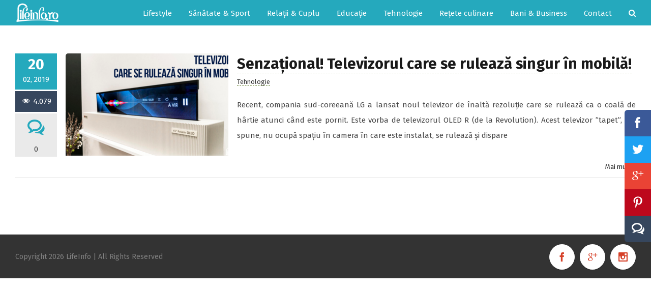

--- FILE ---
content_type: text/html; charset=UTF-8
request_url: https://lifeinfo.ro/tag/lg/
body_size: 9816
content:
<!DOCTYPE html>
<html class="" lang="ro-RO" prefix="og: http://ogp.me/ns# fb: http://ogp.me/ns/fb#">
<head>
	
	<meta http-equiv="Content-Type" content="text/html; charset=utf-8"/>

	
	<!--[if lte IE 8]>
	<script type="text/javascript" src="https://lifeinfo.ro/wp-content/themes/Avada/assets/js/html5shiv.js"></script>
	<![endif]-->

	
	<meta name="viewport" content="width=device-width, initial-scale=1" />
			<link rel="shortcut icon" href="https://lifeinfo.ro/wp-content/uploads/2018/05/favicon.png" type="image/x-icon" />
	
	
	
	
	
	<meta name='robots' content='index, follow, max-image-preview:large, max-snippet:-1, max-video-preview:-1' />
	<style>img:is([sizes="auto" i], [sizes^="auto," i]) { contain-intrinsic-size: 3000px 1500px }</style>
	
	<!-- This site is optimized with the Yoast SEO plugin v25.4 - https://yoast.com/wordpress/plugins/seo/ -->
	<title>Arhive #LG - LifeInfo</title>
	<link rel="canonical" href="https://lifeinfo.ro/tag/lg/" />
	<script type="application/ld+json" class="yoast-schema-graph">{"@context":"https://schema.org","@graph":[{"@type":"CollectionPage","@id":"https://lifeinfo.ro/tag/lg/","url":"https://lifeinfo.ro/tag/lg/","name":"Arhive #LG - LifeInfo","isPartOf":{"@id":"https://lifeinfo.ro/#website"},"primaryImageOfPage":{"@id":"https://lifeinfo.ro/tag/lg/#primaryimage"},"image":{"@id":"https://lifeinfo.ro/tag/lg/#primaryimage"},"thumbnailUrl":"https://lifeinfo.ro/wp-content/uploads/2019/02/oled-signature-lg.png","breadcrumb":{"@id":"https://lifeinfo.ro/tag/lg/#breadcrumb"},"inLanguage":"ro-RO"},{"@type":"ImageObject","inLanguage":"ro-RO","@id":"https://lifeinfo.ro/tag/lg/#primaryimage","url":"https://lifeinfo.ro/wp-content/uploads/2019/02/oled-signature-lg.png","contentUrl":"https://lifeinfo.ro/wp-content/uploads/2019/02/oled-signature-lg.png","width":1200,"height":628},{"@type":"BreadcrumbList","@id":"https://lifeinfo.ro/tag/lg/#breadcrumb","itemListElement":[{"@type":"ListItem","position":1,"name":"Home","item":"https://lifeinfo.ro/"},{"@type":"ListItem","position":2,"name":"#LG"}]},{"@type":"WebSite","@id":"https://lifeinfo.ro/#website","url":"https://lifeinfo.ro/","name":"LifeInfo","description":"Viața este rezultatul alegerilor tale","publisher":{"@id":"https://lifeinfo.ro/#organization"},"potentialAction":[{"@type":"SearchAction","target":{"@type":"EntryPoint","urlTemplate":"https://lifeinfo.ro/?s={search_term_string}"},"query-input":{"@type":"PropertyValueSpecification","valueRequired":true,"valueName":"search_term_string"}}],"inLanguage":"ro-RO"},{"@type":"Organization","@id":"https://lifeinfo.ro/#organization","name":"LifeInfo.ro","url":"https://lifeinfo.ro/","logo":{"@type":"ImageObject","inLanguage":"ro-RO","@id":"https://lifeinfo.ro/#/schema/logo/image/","url":"https://lifeinfo.ro/wp-content/uploads/2018/06/Lifeinfo.jpg","contentUrl":"https://lifeinfo.ro/wp-content/uploads/2018/06/Lifeinfo.jpg","width":300,"height":138,"caption":"LifeInfo.ro"},"image":{"@id":"https://lifeinfo.ro/#/schema/logo/image/"},"sameAs":["https://www.facebook.com/lifeinforo/","https://www.instagram.com/lifeinforomania/"]}]}</script>
	<!-- / Yoast SEO plugin. -->


<link rel='dns-prefetch' href='//fonts.googleapis.com' />
<link rel='stylesheet' id='dashicons-css' href='https://lifeinfo.ro/wp-includes/css/dashicons.min.css?ver=6.8.3' type='text/css' media='all' />
<link rel='stylesheet' id='post-views-counter-frontend-css' href='https://lifeinfo.ro/wp-content/plugins/post-views-counter/css/frontend.min.css?ver=1.5.5' type='text/css' media='all' />
<link rel='stylesheet' id='wp-block-library-css' href='https://lifeinfo.ro/wp-includes/css/dist/block-library/style.min.css?ver=6.8.3' type='text/css' media='all' />
<style id='classic-theme-styles-inline-css' type='text/css'>
/*! This file is auto-generated */
.wp-block-button__link{color:#fff;background-color:#32373c;border-radius:9999px;box-shadow:none;text-decoration:none;padding:calc(.667em + 2px) calc(1.333em + 2px);font-size:1.125em}.wp-block-file__button{background:#32373c;color:#fff;text-decoration:none}
</style>
<style id='global-styles-inline-css' type='text/css'>
:root{--wp--preset--aspect-ratio--square: 1;--wp--preset--aspect-ratio--4-3: 4/3;--wp--preset--aspect-ratio--3-4: 3/4;--wp--preset--aspect-ratio--3-2: 3/2;--wp--preset--aspect-ratio--2-3: 2/3;--wp--preset--aspect-ratio--16-9: 16/9;--wp--preset--aspect-ratio--9-16: 9/16;--wp--preset--color--black: #000000;--wp--preset--color--cyan-bluish-gray: #abb8c3;--wp--preset--color--white: #ffffff;--wp--preset--color--pale-pink: #f78da7;--wp--preset--color--vivid-red: #cf2e2e;--wp--preset--color--luminous-vivid-orange: #ff6900;--wp--preset--color--luminous-vivid-amber: #fcb900;--wp--preset--color--light-green-cyan: #7bdcb5;--wp--preset--color--vivid-green-cyan: #00d084;--wp--preset--color--pale-cyan-blue: #8ed1fc;--wp--preset--color--vivid-cyan-blue: #0693e3;--wp--preset--color--vivid-purple: #9b51e0;--wp--preset--gradient--vivid-cyan-blue-to-vivid-purple: linear-gradient(135deg,rgba(6,147,227,1) 0%,rgb(155,81,224) 100%);--wp--preset--gradient--light-green-cyan-to-vivid-green-cyan: linear-gradient(135deg,rgb(122,220,180) 0%,rgb(0,208,130) 100%);--wp--preset--gradient--luminous-vivid-amber-to-luminous-vivid-orange: linear-gradient(135deg,rgba(252,185,0,1) 0%,rgba(255,105,0,1) 100%);--wp--preset--gradient--luminous-vivid-orange-to-vivid-red: linear-gradient(135deg,rgba(255,105,0,1) 0%,rgb(207,46,46) 100%);--wp--preset--gradient--very-light-gray-to-cyan-bluish-gray: linear-gradient(135deg,rgb(238,238,238) 0%,rgb(169,184,195) 100%);--wp--preset--gradient--cool-to-warm-spectrum: linear-gradient(135deg,rgb(74,234,220) 0%,rgb(151,120,209) 20%,rgb(207,42,186) 40%,rgb(238,44,130) 60%,rgb(251,105,98) 80%,rgb(254,248,76) 100%);--wp--preset--gradient--blush-light-purple: linear-gradient(135deg,rgb(255,206,236) 0%,rgb(152,150,240) 100%);--wp--preset--gradient--blush-bordeaux: linear-gradient(135deg,rgb(254,205,165) 0%,rgb(254,45,45) 50%,rgb(107,0,62) 100%);--wp--preset--gradient--luminous-dusk: linear-gradient(135deg,rgb(255,203,112) 0%,rgb(199,81,192) 50%,rgb(65,88,208) 100%);--wp--preset--gradient--pale-ocean: linear-gradient(135deg,rgb(255,245,203) 0%,rgb(182,227,212) 50%,rgb(51,167,181) 100%);--wp--preset--gradient--electric-grass: linear-gradient(135deg,rgb(202,248,128) 0%,rgb(113,206,126) 100%);--wp--preset--gradient--midnight: linear-gradient(135deg,rgb(2,3,129) 0%,rgb(40,116,252) 100%);--wp--preset--font-size--small: 13px;--wp--preset--font-size--medium: 20px;--wp--preset--font-size--large: 36px;--wp--preset--font-size--x-large: 42px;--wp--preset--spacing--20: 0.44rem;--wp--preset--spacing--30: 0.67rem;--wp--preset--spacing--40: 1rem;--wp--preset--spacing--50: 1.5rem;--wp--preset--spacing--60: 2.25rem;--wp--preset--spacing--70: 3.38rem;--wp--preset--spacing--80: 5.06rem;--wp--preset--shadow--natural: 6px 6px 9px rgba(0, 0, 0, 0.2);--wp--preset--shadow--deep: 12px 12px 50px rgba(0, 0, 0, 0.4);--wp--preset--shadow--sharp: 6px 6px 0px rgba(0, 0, 0, 0.2);--wp--preset--shadow--outlined: 6px 6px 0px -3px rgba(255, 255, 255, 1), 6px 6px rgba(0, 0, 0, 1);--wp--preset--shadow--crisp: 6px 6px 0px rgba(0, 0, 0, 1);}:where(.is-layout-flex){gap: 0.5em;}:where(.is-layout-grid){gap: 0.5em;}body .is-layout-flex{display: flex;}.is-layout-flex{flex-wrap: wrap;align-items: center;}.is-layout-flex > :is(*, div){margin: 0;}body .is-layout-grid{display: grid;}.is-layout-grid > :is(*, div){margin: 0;}:where(.wp-block-columns.is-layout-flex){gap: 2em;}:where(.wp-block-columns.is-layout-grid){gap: 2em;}:where(.wp-block-post-template.is-layout-flex){gap: 1.25em;}:where(.wp-block-post-template.is-layout-grid){gap: 1.25em;}.has-black-color{color: var(--wp--preset--color--black) !important;}.has-cyan-bluish-gray-color{color: var(--wp--preset--color--cyan-bluish-gray) !important;}.has-white-color{color: var(--wp--preset--color--white) !important;}.has-pale-pink-color{color: var(--wp--preset--color--pale-pink) !important;}.has-vivid-red-color{color: var(--wp--preset--color--vivid-red) !important;}.has-luminous-vivid-orange-color{color: var(--wp--preset--color--luminous-vivid-orange) !important;}.has-luminous-vivid-amber-color{color: var(--wp--preset--color--luminous-vivid-amber) !important;}.has-light-green-cyan-color{color: var(--wp--preset--color--light-green-cyan) !important;}.has-vivid-green-cyan-color{color: var(--wp--preset--color--vivid-green-cyan) !important;}.has-pale-cyan-blue-color{color: var(--wp--preset--color--pale-cyan-blue) !important;}.has-vivid-cyan-blue-color{color: var(--wp--preset--color--vivid-cyan-blue) !important;}.has-vivid-purple-color{color: var(--wp--preset--color--vivid-purple) !important;}.has-black-background-color{background-color: var(--wp--preset--color--black) !important;}.has-cyan-bluish-gray-background-color{background-color: var(--wp--preset--color--cyan-bluish-gray) !important;}.has-white-background-color{background-color: var(--wp--preset--color--white) !important;}.has-pale-pink-background-color{background-color: var(--wp--preset--color--pale-pink) !important;}.has-vivid-red-background-color{background-color: var(--wp--preset--color--vivid-red) !important;}.has-luminous-vivid-orange-background-color{background-color: var(--wp--preset--color--luminous-vivid-orange) !important;}.has-luminous-vivid-amber-background-color{background-color: var(--wp--preset--color--luminous-vivid-amber) !important;}.has-light-green-cyan-background-color{background-color: var(--wp--preset--color--light-green-cyan) !important;}.has-vivid-green-cyan-background-color{background-color: var(--wp--preset--color--vivid-green-cyan) !important;}.has-pale-cyan-blue-background-color{background-color: var(--wp--preset--color--pale-cyan-blue) !important;}.has-vivid-cyan-blue-background-color{background-color: var(--wp--preset--color--vivid-cyan-blue) !important;}.has-vivid-purple-background-color{background-color: var(--wp--preset--color--vivid-purple) !important;}.has-black-border-color{border-color: var(--wp--preset--color--black) !important;}.has-cyan-bluish-gray-border-color{border-color: var(--wp--preset--color--cyan-bluish-gray) !important;}.has-white-border-color{border-color: var(--wp--preset--color--white) !important;}.has-pale-pink-border-color{border-color: var(--wp--preset--color--pale-pink) !important;}.has-vivid-red-border-color{border-color: var(--wp--preset--color--vivid-red) !important;}.has-luminous-vivid-orange-border-color{border-color: var(--wp--preset--color--luminous-vivid-orange) !important;}.has-luminous-vivid-amber-border-color{border-color: var(--wp--preset--color--luminous-vivid-amber) !important;}.has-light-green-cyan-border-color{border-color: var(--wp--preset--color--light-green-cyan) !important;}.has-vivid-green-cyan-border-color{border-color: var(--wp--preset--color--vivid-green-cyan) !important;}.has-pale-cyan-blue-border-color{border-color: var(--wp--preset--color--pale-cyan-blue) !important;}.has-vivid-cyan-blue-border-color{border-color: var(--wp--preset--color--vivid-cyan-blue) !important;}.has-vivid-purple-border-color{border-color: var(--wp--preset--color--vivid-purple) !important;}.has-vivid-cyan-blue-to-vivid-purple-gradient-background{background: var(--wp--preset--gradient--vivid-cyan-blue-to-vivid-purple) !important;}.has-light-green-cyan-to-vivid-green-cyan-gradient-background{background: var(--wp--preset--gradient--light-green-cyan-to-vivid-green-cyan) !important;}.has-luminous-vivid-amber-to-luminous-vivid-orange-gradient-background{background: var(--wp--preset--gradient--luminous-vivid-amber-to-luminous-vivid-orange) !important;}.has-luminous-vivid-orange-to-vivid-red-gradient-background{background: var(--wp--preset--gradient--luminous-vivid-orange-to-vivid-red) !important;}.has-very-light-gray-to-cyan-bluish-gray-gradient-background{background: var(--wp--preset--gradient--very-light-gray-to-cyan-bluish-gray) !important;}.has-cool-to-warm-spectrum-gradient-background{background: var(--wp--preset--gradient--cool-to-warm-spectrum) !important;}.has-blush-light-purple-gradient-background{background: var(--wp--preset--gradient--blush-light-purple) !important;}.has-blush-bordeaux-gradient-background{background: var(--wp--preset--gradient--blush-bordeaux) !important;}.has-luminous-dusk-gradient-background{background: var(--wp--preset--gradient--luminous-dusk) !important;}.has-pale-ocean-gradient-background{background: var(--wp--preset--gradient--pale-ocean) !important;}.has-electric-grass-gradient-background{background: var(--wp--preset--gradient--electric-grass) !important;}.has-midnight-gradient-background{background: var(--wp--preset--gradient--midnight) !important;}.has-small-font-size{font-size: var(--wp--preset--font-size--small) !important;}.has-medium-font-size{font-size: var(--wp--preset--font-size--medium) !important;}.has-large-font-size{font-size: var(--wp--preset--font-size--large) !important;}.has-x-large-font-size{font-size: var(--wp--preset--font-size--x-large) !important;}
:where(.wp-block-post-template.is-layout-flex){gap: 1.25em;}:where(.wp-block-post-template.is-layout-grid){gap: 1.25em;}
:where(.wp-block-columns.is-layout-flex){gap: 2em;}:where(.wp-block-columns.is-layout-grid){gap: 2em;}
:root :where(.wp-block-pullquote){font-size: 1.5em;line-height: 1.6;}
</style>
<link rel='stylesheet' id='contact-form-7-css' href='https://lifeinfo.ro/wp-content/plugins/contact-form-7/includes/css/styles.css?ver=6.1' type='text/css' media='all' />
<link rel='stylesheet' id='wpProQuiz_front_style-css' href='https://lifeinfo.ro/wp-content/plugins/wp-pro-quiz/css/wpProQuiz_front.min.css?ver=0.37' type='text/css' media='all' />
<link rel='stylesheet' id='avada-google-fonts-css' href='https://fonts.googleapis.com/css?family=Fira+Sans%3A300%2C400%2C400italic%2C700%2C700italic&#038;subset=latin&#038;ver=6.8.3' type='text/css' media='all' />
<link rel='stylesheet' id='avada-stylesheet-css' href='https://lifeinfo.ro/wp-content/themes/Avada/style.css?ver=3.9.46' type='text/css' media='all' />
<!--[if lte IE 9]>
<link rel='stylesheet' id='avada-shortcodes-css' href='https://lifeinfo.ro/wp-content/themes/Avada/shortcodes.css?ver=3.9.1' type='text/css' media='all' />
<![endif]-->
<link rel='stylesheet' id='fontawesome-css' href='https://lifeinfo.ro/wp-content/themes/Avada/assets/fonts/fontawesome/font-awesome.css?ver=3.9.1' type='text/css' media='all' />
<!--[if lte IE 9]>
<link rel='stylesheet' id='avada-IE-fontawesome-css' href='https://lifeinfo.ro/wp-content/themes/Avada/assets/fonts/fontawesome/font-awesome.css?ver=3.9.1' type='text/css' media='all' />
<![endif]-->
<!--[if lte IE 8]>
<link rel='stylesheet' id='avada-IE8-css' href='https://lifeinfo.ro/wp-content/themes/Avada/assets/css/ie8.css?ver=3.9.1' type='text/css' media='all' />
<![endif]-->
<!--[if IE]>
<link rel='stylesheet' id='avada-IE-css' href='https://lifeinfo.ro/wp-content/themes/Avada/assets/css/ie.css?ver=3.9.1' type='text/css' media='all' />
<![endif]-->
<link rel='stylesheet' id='avada-iLightbox-css' href='https://lifeinfo.ro/wp-content/themes/Avada/ilightbox.css?ver=3.9.1' type='text/css' media='all' />
<link rel='stylesheet' id='avada-animations-css' href='https://lifeinfo.ro/wp-content/themes/Avada/animations.css?ver=3.9.1' type='text/css' media='all' />
<link rel='stylesheet' id='avada-dynamic-css-css' href='//lifeinfo.ro/wp-content/uploads/avada-styles/avada-global.css?timestamp=1746511416&#038;ver=6.8.3' type='text/css' media='all' />
<script type="text/javascript" src="https://lifeinfo.ro/wp-includes/js/jquery/jquery.min.js?ver=3.7.1" id="jquery-core-js"></script>
<script type="text/javascript" src="https://lifeinfo.ro/wp-includes/js/jquery/jquery-migrate.min.js?ver=3.4.1" id="jquery-migrate-js"></script>
<style type="text/css">.recentcomments a{display:inline !important;padding:0 !important;margin:0 !important;}</style><!--[if IE 9]> <script>var _fusionParallaxIE9 = true;</script> <![endif]-->
	
	<!--[if lte IE 8]>
	<script type="text/javascript">
	jQuery(document).ready(function() {
	var imgs, i, w;
	var imgs = document.getElementsByTagName( 'img' );
	for( i = 0; i < imgs.length; i++ ) {
		w = imgs[i].getAttribute( 'width' );
		imgs[i].removeAttribute( 'width' );
		imgs[i].removeAttribute( 'height' );
	}
	});
	</script>

	<script src="https://lifeinfo.ro/wp-content/themes/Avada/assets/js/excanvas.js"></script>

	<![endif]-->

	<!--[if lte IE 9]>
	<script type="text/javascript">
	jQuery(document).ready(function() {

	// Combine inline styles for body tag
	jQuery('body').each( function() {
		var combined_styles = '<style type="text/css">';

		jQuery( this ).find( 'style' ).each( function() {
			combined_styles += jQuery(this).html();
			jQuery(this).remove();
		});

		combined_styles += '</style>';

		jQuery( this ).prepend( combined_styles );
	});
	});
	</script>

	<![endif]-->

    <!-- Facebook Pixel Code -->
    <script>
        !function(f,b,e,v,n,t,s)
        {if(f.fbq)return;n=f.fbq=function(){n.callMethod?
            n.callMethod.apply(n,arguments):n.queue.push(arguments)};
            if(!f._fbq)f._fbq=n;n.push=n;n.loaded=!0;n.version='2.0';
            n.queue=[];t=b.createElement(e);t.async=!0;
            t.src=v;s=b.getElementsByTagName(e)[0];
            s.parentNode.insertBefore(t,s)}(window, document,'script',
            'https://connect.facebook.net/en_US/fbevents.js');
        fbq('init', '234940763709907');
        fbq('track', 'PageView');
    </script>
    <noscript><img height="1" width="1" style="display:none"
                   src="https://www.facebook.com/tr?id=234940763709907&ev=PageView&noscript=1"
        /></noscript>
    <!-- End Facebook Pixel Code -->

	<script type="text/javascript">
		var doc = document.documentElement;
		doc.setAttribute('data-useragent', navigator.userAgent);
	</script>

	<!-- Global site tag (gtag.js) - Google Analytics -->
<script async src="https://www.googletagmanager.com/gtag/js?id=UA-117926464-1"></script>
<script>
  window.dataLayer = window.dataLayer || [];
  function gtag(){dataLayer.push(arguments);}
  gtag('js', new Date());

  gtag('config', 'UA-117926464-1');
</script>	    <script charset="UTF-8" src="//cdn.sendpulse.com/js/push/187ac5796bc8615a3217d93a3c721a65_1.js" async></script>
</head>
<body class="archive tag tag-lg tag-361 wp-theme-Avada fusion-body no-tablet-sticky-header no-mobile-sticky-header no-mobile-slidingbar no-mobile-totop layout-wide-mode menu-text-align-center mobile-menu-design-classic fusion-image-hovers fusion-show-pagination-text">
				<div id="wrapper" class="">
		<div id="home" style="position:relative;top:1px;"></div>
				
					<div class="fusion-header-wrapper">
				<div class="fusion-header-v1 fusion-logo-left fusion-sticky-menu- fusion-sticky-logo- fusion-mobile-logo- fusion-mobile-menu-design-classic ">
							<div class="fusion-header-sticky-height"></div>
		<div class="fusion-header">
			<div class="fusion-row">
				
		<div class="fusion-logo" data-margin-top="5px" data-margin-bottom="5px" data-margin-left="0px" data-margin-right="0px">
										<a class="fusion-logo-link" href="https://lifeinfo.ro">
					
																						
					<img src="//lifeinfo.ro/wp-content/uploads/2018/05/Lifeinfo-logo.png" width="131" height="40" alt="LifeInfo" class="fusion-logo-1x fusion-standard-logo" />
																<img src="//lifeinfo.ro/wp-content/uploads/2018/05/Lifeinfo-logo.png" width="131" height="40" alt="LifeInfo" class="fusion-standard-logo fusion-logo-2x" />
					
					<!-- mobile logo -->
					
					<!-- sticky header logo -->
									</a>
								</div>
						<div class="fusion-main-menu"><ul id="menu-main-menu" class="fusion-menu"><li  id="menu-item-2015"  class="menu-item menu-item-type-taxonomy menu-item-object-category menu-item-has-children menu-item-2015 fusion-dropdown-menu"  ><a  href="https://lifeinfo.ro/category/lifestyle/"><span class="menu-text">Lifestyle</span></a>
<ul class="sub-menu">
	<li  id="menu-item-2175"  class="menu-item menu-item-type-taxonomy menu-item-object-category menu-item-2175 fusion-dropdown-submenu"  ><a  href="https://lifeinfo.ro/category/inspiratie-motivatie/"><span class="">Inspirație &#038; Motivație</span></a></li>
	<li  id="menu-item-998"  class="menu-item menu-item-type-taxonomy menu-item-object-category menu-item-998 fusion-dropdown-submenu"  ><a  href="https://lifeinfo.ro/category/moda-frumusete/"><span class="">Modă &#038; Frumusețe</span></a></li>
</ul>
</li>
<li  id="menu-item-1001"  class="menu-item menu-item-type-taxonomy menu-item-object-category menu-item-1001"  ><a  href="https://lifeinfo.ro/category/sanatate-sport/"><span class="menu-text">Sănătate &#038; Sport</span></a></li>
<li  id="menu-item-1003"  class="menu-item menu-item-type-taxonomy menu-item-object-category menu-item-1003"  ><a  href="https://lifeinfo.ro/category/relatii-cuplu/"><span class="menu-text">Relații &#038; Cuplu</span></a></li>
<li  id="menu-item-1004"  class="menu-item menu-item-type-taxonomy menu-item-object-category menu-item-1004"  ><a  href="https://lifeinfo.ro/category/educatie/"><span class="menu-text">Educație</span></a></li>
<li  id="menu-item-1193"  class="menu-item menu-item-type-taxonomy menu-item-object-category menu-item-1193"  ><a  href="https://lifeinfo.ro/category/tehnologie/"><span class="menu-text">Tehnologie</span></a></li>
<li  id="menu-item-1000"  class="menu-item menu-item-type-taxonomy menu-item-object-category menu-item-1000"  ><a  href="https://lifeinfo.ro/category/retete-culinare/"><span class="menu-text">Rețete culinare</span></a></li>
<li  id="menu-item-1152"  class="menu-item menu-item-type-taxonomy menu-item-object-category menu-item-1152"  ><a  href="https://lifeinfo.ro/category/bani-business/"><span class="menu-text">Bani &#038; Business</span></a></li>
<li  id="menu-item-2174"  class="menu-item menu-item-type-post_type menu-item-object-page menu-item-2174"  ><a  href="https://lifeinfo.ro/contact/"><span class="menu-text">Contact</span></a></li>
<li class="fusion-custom-menu-item fusion-main-menu-search"><a class="fusion-main-menu-icon"></a><div class="fusion-custom-menu-item-contents"><form role="search" class="searchform" method="get" action="https://lifeinfo.ro/">
	<div class="search-table">
		<div class="search-field">
			<input type="text" value="" name="s" class="s" placeholder="Cautare..." />
		</div>
		<div class="search-button">
			<input type="submit" class="searchsubmit" value="&#xf002;" />
		</div>
	</div>
</form></div></li></ul></div><div class="fusion-mobile-nav-holder"></div>			</div>
		</div>
						</div>
				<div class="fusion-clearfix"></div>
			</div>
					
		<div id="sliders-container">
					</div>
				
							
		
		
						<div id="main" class="clearfix " style="">
			<div class="fusion-row" style="">
	<div id="content" class="full-width" style="width: 100%;">
		
		<div id="posts-container" class="fusion-blog-layout-medium-alternate fusion-blog-pagination fusion-blog-archive fusion-clearfix" data-pages="1"><div id="post-2404" class="fusion-post-medium-alternate post fusion-clearfix2 post-2404 type-post status-publish format-standard has-post-thumbnail hentry category-tehnologie tag-lg tag-oled tag-signature tag-televizor"><div class="fusion-date-and-formats">		<div class="fusion-date-box">
			<span class="fusion-date">20</span>
			<span class="fusion-month-year">02, 2019</span>
		</div>
				<!-- div class="fusion-format-box">
			<i class="fusion-icon-pen"></i>
		</div-->
		<div class="fusion-format-box" style="min-height:41px; line-height:41px;"><div class="post-views content-post post-2404 entry-meta load-static">
				<span class="post-views-icon dashicons dashicons-visibility"></span> <span class="post-views-label"></span> <span class="post-views-count">4.079</span>
			</div></div><div class="fusion-format-box"><i class="fusion-icon-bubbles"></i> 0</div></div>
<div class="fusion-flexslider flexslider fusion-flexslider-loading fusion-post-slideshow">
	<ul class="slides">
										<li>
			<div class="fusion-image-wrapper fusion-image-size-fixed" aria-haspopup="true"><img width="320" height="202" src="https://lifeinfo.ro/wp-content/uploads/2019/02/oled-signature-lg-320x202.png" class="attachment-blog-medium size-blog-medium wp-post-image" alt="" decoding="async" fetchpriority="high" srcset="https://lifeinfo.ro/wp-content/uploads/2019/02/oled-signature-lg-320x202.png 320w, https://lifeinfo.ro/wp-content/uploads/2019/02/oled-signature-lg-700x441.png 700w, https://lifeinfo.ro/wp-content/uploads/2019/02/oled-signature-lg-320x202.png 1200w" sizes="(max-width: 320px) 100vw, 320px" />		<div class="fusion-rollover">
			<div class="fusion-rollover-content">

				
											<a class="fusion-rollover-link" href="https://lifeinfo.ro/senzational-televizorul-care-se-ruleaza-singur-in-mobila/">Permalink</a>
					
									
				
				
				
				
				
							</div>
		</div>
		</div>		</li>
					</ul>
</div>
<div class="fusion-post-content post-content"><h2 class="entry-title" itemprop="headline"><a href="https://lifeinfo.ro/senzational-televizorul-care-se-ruleaza-singur-in-mobila/">Senzațional! Televizorul care se rulează singur în mobilă!</a></h2><p class="fusion-single-line-meta"><a href="https://lifeinfo.ro/category/tehnologie/" rel="category tag">Tehnologie</a></p><div class="fusion-post-content-container"><p>Recent, compania sud-coreeană LG a lansat noul televizor de înaltă rezoluție care se rulează ca o coală de hârtie atunci când este pornit. Este vorba de televizorul OLED R (de la Revolution). Acest televizor ”tapet”, am spune, nu ocupă spațiu în camera în care este instalat, se rulează și dispare</p></div></div><div class="fusion-clearfix"></div><div class="fusion-meta-info"><div class="fusion-alignright"><a href="https://lifeinfo.ro/senzational-televizorul-care-se-ruleaza-singur-in-mobila/" class="fusion-read-more">Mai mult</a></div></div></div></div>	</div>
					</div>  <!-- fusion-row -->
			</div>  <!-- #main -->

			<div class="fusion-footer">						<footer class="fusion-footer-widget-area fusion-widget-area">
							<div class="fusion-row">
								<div class="fusion-columns fusion-columns-4 fusion-widget-area">

									<div class="fusion-column col-lg-3 col-md-3 col-sm-3"></div><div class="fusion-column col-lg-3 col-md-3 col-sm-3"></div><div class="fusion-column col-lg-3 col-md-3 col-sm-3"></div><div class="fusion-column fusion-column-last col-lg-3 col-md-3 col-sm-3"></div>
									<div class="fusion-clearfix"></div>
								</div> <!-- fusion-columns -->
							</div> <!-- fusion-row -->
						</footer> <!-- fusion-footer-widget-area -->
											<footer id="footer" class="fusion-footer-copyright-area">
							<div class="fusion-row">
								<div class="fusion-copyright-content">

											<div class="fusion-copyright-notice">
			<div>Copyright <script>document.write(new Date().getFullYear());</script> LifeInfo  | All Rights Reserved</div>
		</div>
					<div class="fusion-social-links-footer">
				<div class="fusion-social-networks boxed-icons"><div class="fusion-social-networks-wrapper"><a class="fusion-social-network-icon fusion-tooltip fusion-facebook fusion-icon-facebook" style="color:#d64028;background-color:#ffffff;border-color:#ffffff;border-radius:50%;" target="_blank" href="https://www.facebook.com/lifeinforo/?utm_campaign=1111808%26utm_source%3Dsocial%26utm_medium%3Dbottomicon" data-placement="top" data-title="Facebook" data-toggle="tooltip" title="Facebook"></a><a class="fusion-social-network-icon fusion-tooltip fusion-googleplus fusion-icon-googleplus" style="color:#d64028;background-color:#ffffff;border-color:#ffffff;border-radius:50%;" target="_blank" href="https://plus.google.com/u/4/communities/109248101414515591598?utm_campaign=1111808%26utm_source%3Dsocial%26utm_medium%3Dbottomicon" data-placement="top" data-title="Google+" data-toggle="tooltip" title="Google+"></a><a class="fusion-social-network-icon fusion-tooltip fusion-instagram fusion-icon-instagram fusion-last-social-icon" style="color:#d64028;background-color:#ffffff;border-color:#ffffff;border-radius:50%;" target="_blank" href="https://www.instagram.com/lifeinforomania/?utm_campaign=1111808%26utm_source%3Dsocial%26utm_medium%3Dbottomicon" data-placement="top" data-title="Instagram" data-toggle="tooltip" title="Instagram"></a></div></div>			</div>
		
								</div> <!-- fusion-fusion-copyright-content -->
							</div> <!-- fusion-row -->
						</footer> <!-- #footer -->
								</div> <!-- fusion-footer -->
						</div> <!-- wrapper -->

		
		<a class="fusion-one-page-text-link fusion-page-load-link"></a>

		<!-- W3TC-include-js-head -->

		<script type="speculationrules">
{"prefetch":[{"source":"document","where":{"and":[{"href_matches":"\/*"},{"not":{"href_matches":["\/wp-*.php","\/wp-admin\/*","\/wp-content\/uploads\/*","\/wp-content\/*","\/wp-content\/plugins\/*","\/wp-content\/themes\/Avada\/*","\/*\\?(.+)"]}},{"not":{"selector_matches":"a[rel~=\"nofollow\"]"}},{"not":{"selector_matches":".no-prefetch, .no-prefetch a"}}]},"eagerness":"conservative"}]}
</script>
<script type="text/javascript" src="https://lifeinfo.ro/wp-includes/js/dist/hooks.min.js?ver=4d63a3d491d11ffd8ac6" id="wp-hooks-js"></script>
<script type="text/javascript" src="https://lifeinfo.ro/wp-includes/js/dist/i18n.min.js?ver=5e580eb46a90c2b997e6" id="wp-i18n-js"></script>
<script type="text/javascript" id="wp-i18n-js-after">
/* <![CDATA[ */
wp.i18n.setLocaleData( { 'text direction\u0004ltr': [ 'ltr' ] } );
/* ]]> */
</script>
<script type="text/javascript" src="https://lifeinfo.ro/wp-content/plugins/contact-form-7/includes/swv/js/index.js?ver=6.1" id="swv-js"></script>
<script type="text/javascript" id="contact-form-7-js-translations">
/* <![CDATA[ */
( function( domain, translations ) {
	var localeData = translations.locale_data[ domain ] || translations.locale_data.messages;
	localeData[""].domain = domain;
	wp.i18n.setLocaleData( localeData, domain );
} )( "contact-form-7", {"translation-revision-date":"2025-06-27 13:19:36+0000","generator":"GlotPress\/4.0.1","domain":"messages","locale_data":{"messages":{"":{"domain":"messages","plural-forms":"nplurals=3; plural=(n == 1) ? 0 : ((n == 0 || n % 100 >= 2 && n % 100 <= 19) ? 1 : 2);","lang":"ro"},"This contact form is placed in the wrong place.":["Acest formular de contact este plasat \u00eentr-un loc gre\u0219it."],"Error:":["Eroare:"]}},"comment":{"reference":"includes\/js\/index.js"}} );
/* ]]> */
</script>
<script type="text/javascript" id="contact-form-7-js-before">
/* <![CDATA[ */
var wpcf7 = {
    "api": {
        "root": "https:\/\/lifeinfo.ro\/wp-json\/",
        "namespace": "contact-form-7\/v1"
    }
};
/* ]]> */
</script>
<script type="text/javascript" src="https://lifeinfo.ro/wp-content/plugins/contact-form-7/includes/js/index.js?ver=6.1" id="contact-form-7-js"></script>
<script type="text/javascript" id="avada-js-extra">
/* <![CDATA[ */
var js_local_vars = {"admin_ajax":"https:\/\/lifeinfo.ro\/wp-admin\/admin-ajax.php","admin_ajax_nonce":"7f85fdd7af","protocol":"1","theme_url":"https:\/\/lifeinfo.ro\/wp-content\/themes\/Avada","dropdown_goto":"Mergi la...","mobile_nav_cart":"Cos de cumparaturi","page_smoothHeight":"false","flex_smoothHeight":"false","language_flag":"","infinite_blog_finished_msg":"<em>All posts displayed.<\/em>","infinite_finished_msg":"<em>All items displayed.<\/em>","infinite_blog_text":"<em>Se incarca urmatorul set de articole...<\/em>","portfolio_loading_text":"<em>Se incarca portofoliul...<\/em>","faqs_loading_text":"<em>Se incarca Intrebarie Frecvente...<\/em>","order_actions":"Detalii","avada_rev_styles":"1","avada_styles_dropdowns":"0","blog_grid_column_spacing":"40","blog_pagination_type":"Pagination","body_font_size":"15","carousel_speed":"2800","content_break_point":"800","custom_icon_image_retina":"","disable_mobile_animate_css":"1","disable_mobile_image_hovers":"0","portfolio_pagination_type":"Pagination","form_bg_color":"#ffffff","header_transparency":"0","header_padding_bottom":"0px","header_padding_top":"0px","header_position":"Top","header_sticky":"1","header_sticky_tablet":"0","header_sticky_mobile":"0","header_sticky_type2_layout":"menu_only","sticky_header_shrinkage":"0","is_responsive":"1","is_ssl":"true","isotope_type":"fitRows","layout_mode":"wide","lightbox_animation_speed":"Normal","lightbox_arrows":"1","lightbox_autoplay":"0","lightbox_behavior":"all","lightbox_desc":"1","lightbox_deeplinking":"1","lightbox_gallery":"1","lightbox_opacity":"0.9","lightbox_path":"vertical","lightbox_post_images":"1","lightbox_skin":"metro-white","lightbox_slideshow_speed":"5000","lightbox_social":"1","lightbox_title":"1","lightbox_video_height":"720","lightbox_video_width":"1280","logo_alignment":"Left","logo_margin_bottom":"5px","logo_margin_top":"5px","megamenu_max_width":"1240","mobile_menu_design":"classic","nav_height":"46","nav_highlight_border":"3","page_title_fading":"0","pagination_video_slide":"0","related_posts_speed":"2800","retina_icon_height":"","retina_icon_width":"","submenu_slideout":"1","side_header_break_point":"1099","sidenav_behavior":"Hover","site_width":"1320px","slider_position":"below","slideshow_autoplay":"1","slideshow_speed":"7000","smooth_scrolling":"1","status_lightbox":"0","status_totop_mobile":"0","status_vimeo":"0","status_yt":"0","testimonials_speed":"4000","tfes_animation":"sides","tfes_autoplay":"1","tfes_interval":"3000","tfes_speed":"800","tfes_width":"150","title_style_type":"single","typography_responsive":"1","typography_sensitivity":"0.6","typography_factor":"1.5","woocommerce_shop_page_columns":"4","side_header_width":"0"};
/* ]]> */
</script>
<script type="text/javascript" src="https://lifeinfo.ro/wp-content/themes/Avada/assets/js/main.min.js?ver=3.9.24" id="avada-js" async ></script> 

                <div id="ss-floating-bar" class="ss-entrance-animation-fade ss-animate-entrance ss-hover-animation-fade ss-left-sidebar ss-regular-icons ss-hide-on-mobile ss-rounded-icons ss-animated">
                    <ul class="ss-social-icons-container">
                        <li class="">
                            <a target="_blank" href="#" class="ss-facebook-color" data-ss-ss-network-id="facebook" data-ss-ss-location="sidebar">
                                <span class="ss-share-network-content"> <i class="fusion-icon-facebook"></i> </span>
                            </a>
                            <span class="ss-share-network-tooltip">Facebook</span>
                        </li>
                        <li class="">
                            <a target="_blank" href="#" class="ss-twitter-color" data-ss-ss-network-id="twitter" data-ss-ss-location="sidebar">
                                <span class="ss-share-network-content"> <i class="fusion-icon-twitter"></i> </span>
                            </a>
                            <span class="ss-share-network-tooltip">Twitter</span>
                        </li>
                        <li class="">
                            <a target="_blank" href="#" class="ss-googleplus-color" data-ss-ss-network-id="googleplus" data-ss-ss-location="sidebar">
                                <span class="ss-share-network-content"> <i class="fusion-icon-googleplus"></i> </span>
                            </a>
                            <span class="ss-share-network-tooltip">Google+</span>
                        </li>
                        <li class="">
                            <a target="_blank" href="#" class="ss-pinterest-color" data-ss-ss-network-id="pinterest" data-ss-ss-location="sidebar">
                                <span class="ss-share-network-content"> <i class="fusion-icon-pinterest"></i> </span>
                            </a>
                            <span class="ss-share-network-tooltip">Pinterest</span>
                        </li>
                        <li class="">
                            <a target="_blank" href="#respond" class="ss-comment-color" data-ss-ss-network-id="comments" data-ss-ss-location="sidebar">
                                <span class="ss-share-network-content"> <i class="fusion-icon-bubbles"></i> </span>
                            </a>
                            <span class="ss-share-network-tooltip">Comentarii</span>
                        </li>
                    </ul>
                </div>
                <div id="ss-sticky-bar" class="ss-clearfix ss-bottom-sticky-bar ss-stretched-sticky-bar ss-small-icons ss-hide-on-desktop ss-entrance-animation-slide ss-animate-entrance ss-animated">
                    <ul class="ss-social-icons-container">
                        <li class="">
                            <a target="_blank" href="#" class="ss-facebook-color" data-ss-ss-network-id="facebook" data-ss-ss-location="sidebar">
                                <span class="ss-share-network-content"> <i class="fusion-icon-facebook"></i> </span>
                            </a>
                            <span class="ss-share-network-tooltip">Facebook</span>
                        </li>
                        <li class="">
                            <a target="_blank" href="#" class="ss-twitter-color" data-ss-ss-network-id="twitter" data-ss-ss-location="sidebar">
                                <span class="ss-share-network-content"> <i class="fusion-icon-twitter"></i> </span>
                            </a>
                            <span class="ss-share-network-tooltip">Twitter</span>
                        </li>
                        <li class="">
                            <a target="_blank" href="#" class="ss-googleplus-color" data-ss-ss-network-id="googleplus" data-ss-ss-location="sidebar">
                                <span class="ss-share-network-content"> <i class="fusion-icon-googleplus"></i> </span>
                            </a>
                            <span class="ss-share-network-tooltip">Google+</span>
                        </li>
                        <li class="">
                            <a target="_blank" href="#" class="ss-pinterest-color" data-ss-ss-network-id="pinterest" data-ss-ss-location="sidebar">
                                <span class="ss-share-network-content"> <i class="fusion-icon-pinterest"></i> </span>
                            </a>
                            <span class="ss-share-network-tooltip">Pinterest</span>
                        </li>
                        <li class="">
                            <a target="_blank" href="#respond" class="ss-comment-color" data-ss-ss-network-id="comments" data-ss-ss-location="sidebar">
                                <span class="ss-share-network-content"> <i class="fusion-icon-bubbles"></i> </span>
                            </a>
                            <span class="ss-share-network-tooltip">Comentarii</span>
                        </li>
                    </ul>
                </div>

                <script type="text/javascript">
                    jQuery(document).ready(function() {
                        jQuery('.ss-facebook-color').attr('href', 'https://www.facebook.com/sharer/sharer.php?u='+window.location.href+'?utm_campaign=4441808%26utm_source%3Dsocial%26utm_medium%3Dbutton');
                        jQuery('.ss-twitter-color').attr('href', 'https://twitter.com/share?text='+document.title+'&url='+window.location.href+'?utm_campaign=4441808%26utm_source%3Dsocial%26utm_medium%3Dbutton');
                        jQuery('.ss-googleplus-color').attr('href', 'https://plus.google.com/share?url='+window.location.href+'?utm_campaign=4441808%26utm_source%3Dsocial%26utm_medium%3Dbutton');
                        jQuery('.ss-pinterest-color').attr('href', 'http://pinterest.com/pin/create/button/?url='+window.location.href+'?utm_campaign=4441808%26utm_source%3Dsocial%26utm_medium%3Dbutton');
                    });
                </script>

		<!--[if lte IE 8]>
			<script type="text/javascript" src="https://lifeinfo.ro/wp-content/themes/Avada/assets/js/respond.js"></script>
		<![endif]-->

		<div style="display:none;">
    <!--/Start async trafic.ro/-->
    <script type="text/javascript" id="trfc_trafic_script">
        //<![CDATA[
        t_rid = 'lifeinfo-ro';
        (function(){ t_js_dw_time=new Date().getTime();
            t_js_load_src=((document.location.protocol == 'http:')?'http://storage.':'https://secure.')+'trafic.ro/js/trafic.js?tk='+(Math.pow(10,16)*Math.random())+'&t_rid='+t_rid;
            if (document.createElement && document.getElementsByTagName && document.insertBefore) {
                t_as_js_en=true;var sn = document.createElement('script');sn.type = 'text/javascript';sn.async = true; sn.src = t_js_load_src;
                var psn = document.getElementsByTagName('script')[0];psn.parentNode.insertBefore(sn, psn); } else {
                document.write(unescape('%3Cscri' + 'pt type="text/javascript" '+'src="'+t_js_load_src+';"%3E%3C/sc' + 'ript%3E')); }})();
        //]]>
    </script>
    <!--/End async trafic.ro/-->
    </div>
	</body>
</html>
